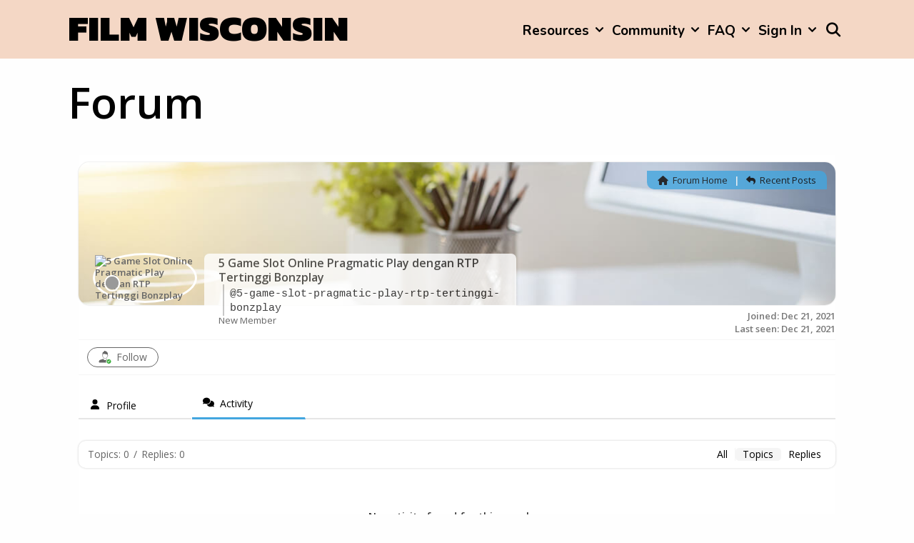

--- FILE ---
content_type: text/css
request_url: https://www.filmwisconsin.org/wp-content/uploads/boldgrid/custom-styles.css?ver=1613743112
body_size: 10295
content:
.color1-text-default{color:#000}.color-1-text-contrast{color:#000 !important}.color-1-text-contrast-hover:hover,.color-1-text-contrast-hover:focus{color:#000 !important}.color2-text-default{color:#000}.color-2-text-contrast{color:#000 !important}.color-2-text-contrast-hover:hover,.color-2-text-contrast-hover:focus{color:#000 !important}.color3-text-default{color:#000}.color-3-text-contrast,.color-3-text-contrast-hover:hover{color:#000 !important}.color4-text-default{color:#000}.color-4-text-contrast,.color-4-text-contrast-hover:hover{color:#000 !important}.color5-text-default{color:#fff}.color-5-text-contrast,.color-5-text-contrast-hover:hover{color:#fff !important}.color-neutral-text-default{color:#000}.color-neutral-text-contrast,.color-neutral-text-contrast-hover:hover{color:#000 !important}.color1-color{color:#e25858 !important}.color1-color-hover:focus,.color1-color-hover:hover{color:#e25858 !important}.color2-color{color:#c0efd2 !important}.color2-color-hover:focus,.color2-color-hover:hover{color:#c0efd2 !important}.color3-color{color:#e9d6af !important}.color3-color-hover:focus,.color3-color-hover:hover{color:#e9d6af !important}.color4-color{color:rgba(232,232,232,0.25) !important}.color4-color-hover:focus,.color4-color-hover:hover{color:rgba(232,232,232,0.25) !important}.color5-color{color:#384252 !important}.color5-color-hover:focus,.color5-color-hover:hover{color:#384252 !important}.color-neutral-color{color:#fffffe !important}.color1-background{background:#e25858 !important}.color1-background-hover:focus,.color1-background-hover:hover{background:#e25858 !important}.color2-background{background:#c0efd2 !important}.color2-background-hover:focus,.color2-background-hover:hover{background:#c0efd2 !important}.color3-background{background:#e9d6af !important}.color3-background-hover:focus,.color3-background-hover:hover{background:#e9d6af !important}.color4-background{background:rgba(232,232,232,0.25) !important}.color4-background-hover:focus,.color4-background-hover:hover{background:rgba(232,232,232,0.25) !important}.color5-background{background:#384252 !important}.color5-background-hover:focus,.color5-background-hover:hover{background:#384252 !important}.color-neutral-background{background:#fffffe !important}.color1-background-color{background-color:#e25858 !important}.color1-background-color-hover:focus,.color1-background-color-hover:hover{background-color:#e25858 !important}.color2-background-color{background-color:#c0efd2 !important}.color2-background-color-hover:focus,.color2-background-color-hover:hover{background-color:#c0efd2 !important}.color3-background-color{background-color:#e9d6af !important}.color3-background-color-hover:focus,.color3-background-color-hover:hover{background-color:#e9d6af !important}.color4-background-color{background-color:rgba(232,232,232,0.25) !important}.color4-background-color-hover:focus,.color4-background-color-hover:hover{background-color:rgba(232,232,232,0.25) !important}.color5-background-color{background-color:#384252 !important}.color5-background-color-hover:focus,.color5-background-color-hover:hover{background-color:#384252 !important}.color-neutral-background-color{background-color:#fffffe !important}.color1-border-color{border-color:#e25858 !important}.color1-border-color-hover:focus,.color1-border-color-hover:hover{border-color:#e25858 !important}.color2-border-color{border-color:#c0efd2 !important}.color2-border-color-hover:focus,.color2-border-color-hover:hover{border-color:#c0efd2 !important}.color3-border-color{border-color:#e9d6af !important}.color3-border-color-hover:focus,.color3-border-color-hover:hover{border-color:#e9d6af !important}.color4-border-color{border-color:rgba(232,232,232,0.25) !important}.color4-border-color-hover:focus,.color4-border-color-hover:hover{border-color:rgba(232,232,232,0.25) !important}.color5-border-color{border-color:#384252 !important}.color5-border-color-hover:focus,.color5-border-color-hover:hover{border-color:#384252 !important}.color-neutral-border-color{border-color:#fffffe !important}/*! @license
*
* Buttons
* Copyright 2012-2014 Alex Wolfe and Rob Levin
*
* Licensed under the Apache License, Version 2.0 (the "License");
* you may not use this file except in compliance with the License.
* You may obtain a copy of the License at
*
* http://www.apache.org/licenses/LICENSE-2.0
*
* Unless required by applicable law or agreed to in writing, software
* distributed under the License is distributed on an "AS IS" BASIS,
* WITHOUT WARRANTIES OR CONDITIONS OF ANY KIND, either express or implied.
* See the License for the specific language governing permissions and
* limitations under the License.
*/.btn{color:#666;background-color:#EEE;border-color:#EEE;font-weight:300;font-size:16px;font-family:"Helvetica Neue Light","Helvetica Neue",Helvetica,Arial,"Lucida Grande",sans-serif;text-decoration:none;text-align:center;line-height:40px;height:40px;padding:0 40px;margin:0;display:inline-block;appearance:none;cursor:pointer;border:none;box-sizing:border-box;transition-property:all;transition-duration:.3s}.btn:visited{color:#666}.btn:hover,.btn:focus{background-color:#f6f6f6;text-decoration:none;outline:none}.btn:active,.btn.active,.btn.is-active{text-shadow:0 1px 0 rgba(255,255,255,0.3);text-decoration:none;background-color:#eee;border-color:#cfcfcf;color:#d5d5d5;transition-duration:0s;box-shadow:inset 0 1px 3px rgba(0,0,0,0.2)}.btn.disabled,.btn.is-disabled,.btn:disabled{top:0 !important;background:#EEE !important;border:1px solid #DDD !important;text-shadow:0 1px 1px #fff !important;color:#CCC !important;cursor:default !important;appearance:none !important;box-shadow:none !important;opacity:.8 !important}.btn-uppercase{text-transform:uppercase}.btn-lowercase{text-transform:lowercase}.btn-capitalize{text-transform:capitalize}.btn-small-caps{font-variant:small-caps}.btn-icon-txt-large{font-size:36px !important}.btn-width-small{padding:0 10px !important}.btn-color-1,.btn-color-1-flat{background-color:#e25858;border-color:#e25858;color:#1a1a1a}.btn-color-1:visited,.btn-color-1-flat:visited{color:#1a1a1a}.btn-color-1:hover,.btn-color-1:focus,.btn-color-1-flat:hover,.btn-color-1-flat:focus{background-color:#ea8383;border-color:#ea8383;color:#1a1a1a}.btn-color-1:active,.btn-color-1.active,.btn-color-1.is-active,.btn-color-1-flat:active,.btn-color-1-flat.active,.btn-color-1-flat.is-active{background-color:#d86262;border-color:#d86262;color:#da2d2d}.btn-color-2,.btn-color-2-flat{background-color:#c0efd2;border-color:#c0efd2;color:#1a1a1a}.btn-color-2:visited,.btn-color-2-flat:visited{color:#1a1a1a}.btn-color-2:hover,.btn-color-2:focus,.btn-color-2-flat:hover,.btn-color-2-flat:focus{background-color:#e9f9ef;border-color:#e9f9ef;color:#1a1a1a}.btn-color-2:active,.btn-color-2.active,.btn-color-2.is-active,.btn-color-2-flat:active,.btn-color-2-flat.active,.btn-color-2-flat.is-active{background-color:#c4ebd3;border-color:#c4ebd3;color:#97e5b5}.btn-color-3,.btn-color-3-flat{background-color:#e9d6af;border-color:#e9d6af;color:#1a1a1a}.btn-color-3:visited,.btn-color-3-flat:visited{color:#1a1a1a}.btn-color-3:hover,.btn-color-3:focus,.btn-color-3-flat:hover,.btn-color-3-flat:focus{background-color:#f4ebd7;border-color:#f4ebd7;color:#1a1a1a}.btn-color-3:active,.btn-color-3.active,.btn-color-3.is-active,.btn-color-3-flat:active,.btn-color-3-flat.active,.btn-color-3-flat.is-active{background-color:#e4d4b4;border-color:#e4d4b4;color:#dec287}.btn-color-4,.btn-color-4-flat{background-color:rgba(232,232,232,0.25);border-color:rgba(232,232,232,0.25);color:#1a1a1a}.btn-color-4:visited,.btn-color-4-flat:visited{color:#1a1a1a}.btn-color-4:hover,.btn-color-4:focus,.btn-color-4-flat:hover,.btn-color-4-flat:focus{background-color:rgba(255,255,255,0.25);border-color:rgba(255,255,255,0.25);color:#1a1a1a}.btn-color-4:active,.btn-color-4.active,.btn-color-4.is-active,.btn-color-4-flat:active,.btn-color-4-flat.active,.btn-color-4-flat.is-active{background-color:rgba(232,232,232,0.25);border-color:rgba(232,232,232,0.25);color:rgba(207,207,207,0.25)}.btn-color-5,.btn-color-5-flat{background-color:#384252;border-color:#384252;color:#fff}.btn-color-5:visited,.btn-color-5-flat:visited{color:#fff}.btn-color-5:hover,.btn-color-5:focus,.btn-color-5-flat:hover,.btn-color-5-flat:focus{background-color:#4d5a70;border-color:#4d5a70;color:#fff}.btn-color-5:active,.btn-color-5.active,.btn-color-5.is-active,.btn-color-5-flat:active,.btn-color-5-flat.active,.btn-color-5-flat.is-active{background-color:#3f444b;border-color:#3f444b;color:#232a34}.btn-color-dark,.btn-color-dark-flat{background-color:#252525;border-color:#252525;color:#fff}.btn-color-dark:visited,.btn-color-dark-flat:visited{color:#fff}.btn-color-dark:hover,.btn-color-dark:focus,.btn-color-dark-flat:hover,.btn-color-dark-flat:focus{background-color:#3f3f3f;border-color:#3f3f3f;color:#fff}.btn-color-dark:active,.btn-color-dark.active,.btn-color-dark.is-active,.btn-color-dark-flat:active,.btn-color-dark-flat.active,.btn-color-dark-flat.is-active{background-color:#252525;border-color:#252525;color:#0c0c0c}.btn-color-light,.btn-color-light-flat{background-color:#eff0f1;border-color:#eff0f1;color:#1a1a1a}.btn-color-light:visited,.btn-color-light-flat:visited{color:#1a1a1a}.btn-color-light:hover,.btn-color-light:focus,.btn-color-light-flat:hover,.btn-color-light-flat:focus{background-color:#fff;border-color:#fff;color:#1a1a1a}.btn-color-light:active,.btn-color-light.active,.btn-color-light.is-active,.btn-color-light-flat:active,.btn-color-light-flat.active,.btn-color-light-flat.is-active{background-color:#f0f0f0;border-color:#f0f0f0;color:#d4d7d9}.btn-color-neutral,.btn-color-neutral-flat{background-color:#fffffe;border-color:#fffffe;color:#1a1a1a}.btn-color-neutral:visited,.btn-color-neutral-flat:visited{color:#1a1a1a}.btn-color-neutral:hover,.btn-color-neutral:focus,.btn-color-neutral-flat:hover,.btn-color-neutral-flat:focus{background-color:#fff;border-color:#fff;color:#1a1a1a}.btn-color-neutral:active,.btn-color-neutral.active,.btn-color-neutral.is-active,.btn-color-neutral-flat:active,.btn-color-neutral-flat.active,.btn-color-neutral-flat.is-active{background-color:#fffffe;border-color:#fffffe;color:#ffffcb}.btn-block,.btn-stacked{display:block;width:100%}.btn-square{border-radius:0}.btn-box{border-radius:10px}.btn-rounded{border-radius:4px}.btn-pill{border-radius:200px}.btn-circle{border-radius:100%}.btn-circle,.btn-box,.btn-square{padding:0 !important;width:40px}.btn-circle.btn-giant,.btn-box.btn-giant,.btn-square.btn-giant{width:70px}.btn-circle.btn-jumbo,.btn-box.btn-jumbo,.btn-square.btn-jumbo{width:60px}.btn-circle.btn-large,.btn-box.btn-large,.btn-square.btn-large{width:50px}.btn-circle.btn-normal,.btn-box.btn-normal,.btn-square.btn-normal{width:40px}.btn-circle.btn-small,.btn-box.btn-small,.btn-square.btn-small{width:30px}.btn-circle.btn-tiny,.btn-box.btn-tiny,.btn-square.btn-tiny{width:24px}.btn-border,.btn-border-thin,.btn-border-thick{background:none;border-width:2px;border-style:solid;line-height:36px}.btn-border:hover,.btn-border-thin:hover,.btn-border-thick:hover{background-color:rgba(255,255,255,0.9)}.btn-border:active,.btn-border-thin:active,.btn-border-thick:active,.btn-border.active,.active.btn-border-thin,.active.btn-border-thick,.btn-border.is-active,.is-active.btn-border-thin,.is-active.btn-border-thick{box-shadow:none;text-shadow:none;transition-property:all;transition-duration:.3s}.btn-border-thin{border-width:1px}.btn-border-thick{border-width:3px}.btn-border.btn-color-1,.btn-color-1.btn-border-thin,.btn-color-1.btn-border-thick,.btn-border-thin.btn-color-1,.btn-border-thick.btn-color-1{color:#e25858}.btn-border.btn-color-1:hover,.btn-color-1.btn-border-thin:hover,.btn-color-1.btn-border-thick:hover,.btn-border.btn-color-1:focus,.btn-color-1.btn-border-thin:focus,.btn-color-1.btn-border-thick:focus,.btn-border-thin.btn-color-1:hover,.btn-border-thin.btn-color-1:focus,.btn-border-thick.btn-color-1:hover,.btn-border-thick.btn-color-1:focus{background-color:rgba(234,131,131,0.9);color:rgba(26,26,26,0.9)}.btn-border.btn-color-1:active,.btn-color-1.btn-border-thin:active,.btn-color-1.btn-border-thick:active,.btn-border.btn-color-1.active,.btn-color-1.active.btn-border-thin,.btn-color-1.active.btn-border-thick,.btn-border.btn-color-1.is-active,.btn-color-1.is-active.btn-border-thin,.btn-color-1.is-active.btn-border-thick,.btn-border-thin.btn-color-1:active,.btn-border-thin.btn-color-1.active,.btn-border-thin.btn-color-1.is-active,.btn-border-thick.btn-color-1:active,.btn-border-thick.btn-color-1.active,.btn-border-thick.btn-color-1.is-active{background-color:rgba(216,98,98,0.7);color:rgba(26,26,26,0.5);opacity:.3}.btn-border.btn-color-2,.btn-color-2.btn-border-thin,.btn-color-2.btn-border-thick,.btn-border-thin.btn-color-2,.btn-border-thick.btn-color-2{color:#c0efd2}.btn-border.btn-color-2:hover,.btn-color-2.btn-border-thin:hover,.btn-color-2.btn-border-thick:hover,.btn-border.btn-color-2:focus,.btn-color-2.btn-border-thin:focus,.btn-color-2.btn-border-thick:focus,.btn-border-thin.btn-color-2:hover,.btn-border-thin.btn-color-2:focus,.btn-border-thick.btn-color-2:hover,.btn-border-thick.btn-color-2:focus{background-color:rgba(233,249,239,0.9);color:rgba(26,26,26,0.9)}.btn-border.btn-color-2:active,.btn-color-2.btn-border-thin:active,.btn-color-2.btn-border-thick:active,.btn-border.btn-color-2.active,.btn-color-2.active.btn-border-thin,.btn-color-2.active.btn-border-thick,.btn-border.btn-color-2.is-active,.btn-color-2.is-active.btn-border-thin,.btn-color-2.is-active.btn-border-thick,.btn-border-thin.btn-color-2:active,.btn-border-thin.btn-color-2.active,.btn-border-thin.btn-color-2.is-active,.btn-border-thick.btn-color-2:active,.btn-border-thick.btn-color-2.active,.btn-border-thick.btn-color-2.is-active{background-color:rgba(196,235,211,0.7);color:rgba(26,26,26,0.5);opacity:.3}.btn-border.btn-color-3,.btn-color-3.btn-border-thin,.btn-color-3.btn-border-thick,.btn-border-thin.btn-color-3,.btn-border-thick.btn-color-3{color:#e9d6af}.btn-border.btn-color-3:hover,.btn-color-3.btn-border-thin:hover,.btn-color-3.btn-border-thick:hover,.btn-border.btn-color-3:focus,.btn-color-3.btn-border-thin:focus,.btn-color-3.btn-border-thick:focus,.btn-border-thin.btn-color-3:hover,.btn-border-thin.btn-color-3:focus,.btn-border-thick.btn-color-3:hover,.btn-border-thick.btn-color-3:focus{background-color:rgba(244,235,215,0.9);color:rgba(26,26,26,0.9)}.btn-border.btn-color-3:active,.btn-color-3.btn-border-thin:active,.btn-color-3.btn-border-thick:active,.btn-border.btn-color-3.active,.btn-color-3.active.btn-border-thin,.btn-color-3.active.btn-border-thick,.btn-border.btn-color-3.is-active,.btn-color-3.is-active.btn-border-thin,.btn-color-3.is-active.btn-border-thick,.btn-border-thin.btn-color-3:active,.btn-border-thin.btn-color-3.active,.btn-border-thin.btn-color-3.is-active,.btn-border-thick.btn-color-3:active,.btn-border-thick.btn-color-3.active,.btn-border-thick.btn-color-3.is-active{background-color:rgba(228,212,180,0.7);color:rgba(26,26,26,0.5);opacity:.3}.btn-border.btn-color-4,.btn-color-4.btn-border-thin,.btn-color-4.btn-border-thick,.btn-border-thin.btn-color-4,.btn-border-thick.btn-color-4{color:rgba(232,232,232,0.25)}.btn-border.btn-color-4:hover,.btn-color-4.btn-border-thin:hover,.btn-color-4.btn-border-thick:hover,.btn-border.btn-color-4:focus,.btn-color-4.btn-border-thin:focus,.btn-color-4.btn-border-thick:focus,.btn-border-thin.btn-color-4:hover,.btn-border-thin.btn-color-4:focus,.btn-border-thick.btn-color-4:hover,.btn-border-thick.btn-color-4:focus{background-color:rgba(255,255,255,0.9);color:rgba(26,26,26,0.9)}.btn-border.btn-color-4:active,.btn-color-4.btn-border-thin:active,.btn-color-4.btn-border-thick:active,.btn-border.btn-color-4.active,.btn-color-4.active.btn-border-thin,.btn-color-4.active.btn-border-thick,.btn-border.btn-color-4.is-active,.btn-color-4.is-active.btn-border-thin,.btn-color-4.is-active.btn-border-thick,.btn-border-thin.btn-color-4:active,.btn-border-thin.btn-color-4.active,.btn-border-thin.btn-color-4.is-active,.btn-border-thick.btn-color-4:active,.btn-border-thick.btn-color-4.active,.btn-border-thick.btn-color-4.is-active{background-color:rgba(232,232,232,0.7);color:rgba(26,26,26,0.5);opacity:.3}.btn-border.btn-color-5,.btn-color-5.btn-border-thin,.btn-color-5.btn-border-thick,.btn-border-thin.btn-color-5,.btn-border-thick.btn-color-5{color:#384252}.btn-border.btn-color-5:hover,.btn-color-5.btn-border-thin:hover,.btn-color-5.btn-border-thick:hover,.btn-border.btn-color-5:focus,.btn-color-5.btn-border-thin:focus,.btn-color-5.btn-border-thick:focus,.btn-border-thin.btn-color-5:hover,.btn-border-thin.btn-color-5:focus,.btn-border-thick.btn-color-5:hover,.btn-border-thick.btn-color-5:focus{background-color:rgba(77,90,112,0.9);color:rgba(255,255,255,0.9)}.btn-border.btn-color-5:active,.btn-color-5.btn-border-thin:active,.btn-color-5.btn-border-thick:active,.btn-border.btn-color-5.active,.btn-color-5.active.btn-border-thin,.btn-color-5.active.btn-border-thick,.btn-border.btn-color-5.is-active,.btn-color-5.is-active.btn-border-thin,.btn-color-5.is-active.btn-border-thick,.btn-border-thin.btn-color-5:active,.btn-border-thin.btn-color-5.active,.btn-border-thin.btn-color-5.is-active,.btn-border-thick.btn-color-5:active,.btn-border-thick.btn-color-5.active,.btn-border-thick.btn-color-5.is-active{background-color:rgba(63,68,75,0.7);color:rgba(255,255,255,0.5);opacity:.3}.btn-border.btn-color-dark,.btn-color-dark.btn-border-thin,.btn-color-dark.btn-border-thick,.btn-border-thin.btn-color-dark,.btn-border-thick.btn-color-dark{color:#252525}.btn-border.btn-color-dark:hover,.btn-color-dark.btn-border-thin:hover,.btn-color-dark.btn-border-thick:hover,.btn-border.btn-color-dark:focus,.btn-color-dark.btn-border-thin:focus,.btn-color-dark.btn-border-thick:focus,.btn-border-thin.btn-color-dark:hover,.btn-border-thin.btn-color-dark:focus,.btn-border-thick.btn-color-dark:hover,.btn-border-thick.btn-color-dark:focus{background-color:rgba(63,63,63,0.9);color:rgba(255,255,255,0.9)}.btn-border.btn-color-dark:active,.btn-color-dark.btn-border-thin:active,.btn-color-dark.btn-border-thick:active,.btn-border.btn-color-dark.active,.btn-color-dark.active.btn-border-thin,.btn-color-dark.active.btn-border-thick,.btn-border.btn-color-dark.is-active,.btn-color-dark.is-active.btn-border-thin,.btn-color-dark.is-active.btn-border-thick,.btn-border-thin.btn-color-dark:active,.btn-border-thin.btn-color-dark.active,.btn-border-thin.btn-color-dark.is-active,.btn-border-thick.btn-color-dark:active,.btn-border-thick.btn-color-dark.active,.btn-border-thick.btn-color-dark.is-active{background-color:rgba(37,37,37,0.7);color:rgba(255,255,255,0.5);opacity:.3}.btn-border.btn-color-light,.btn-color-light.btn-border-thin,.btn-color-light.btn-border-thick,.btn-border-thin.btn-color-light,.btn-border-thick.btn-color-light{color:#eff0f1}.btn-border.btn-color-light:hover,.btn-color-light.btn-border-thin:hover,.btn-color-light.btn-border-thick:hover,.btn-border.btn-color-light:focus,.btn-color-light.btn-border-thin:focus,.btn-color-light.btn-border-thick:focus,.btn-border-thin.btn-color-light:hover,.btn-border-thin.btn-color-light:focus,.btn-border-thick.btn-color-light:hover,.btn-border-thick.btn-color-light:focus{background-color:rgba(255,255,255,0.9);color:rgba(26,26,26,0.9)}.btn-border.btn-color-light:active,.btn-color-light.btn-border-thin:active,.btn-color-light.btn-border-thick:active,.btn-border.btn-color-light.active,.btn-color-light.active.btn-border-thin,.btn-color-light.active.btn-border-thick,.btn-border.btn-color-light.is-active,.btn-color-light.is-active.btn-border-thin,.btn-color-light.is-active.btn-border-thick,.btn-border-thin.btn-color-light:active,.btn-border-thin.btn-color-light.active,.btn-border-thin.btn-color-light.is-active,.btn-border-thick.btn-color-light:active,.btn-border-thick.btn-color-light.active,.btn-border-thick.btn-color-light.is-active{background-color:rgba(240,240,240,0.7);color:rgba(26,26,26,0.5);opacity:.3}.btn-border.btn-color-neutral,.btn-color-neutral.btn-border-thin,.btn-color-neutral.btn-border-thick,.btn-border-thin.btn-color-neutral,.btn-border-thick.btn-color-neutral{color:#fffffe}.btn-border.btn-color-neutral:hover,.btn-color-neutral.btn-border-thin:hover,.btn-color-neutral.btn-border-thick:hover,.btn-border.btn-color-neutral:focus,.btn-color-neutral.btn-border-thin:focus,.btn-color-neutral.btn-border-thick:focus,.btn-border-thin.btn-color-neutral:hover,.btn-border-thin.btn-color-neutral:focus,.btn-border-thick.btn-color-neutral:hover,.btn-border-thick.btn-color-neutral:focus{background-color:rgba(255,255,255,0.9);color:rgba(26,26,26,0.9)}.btn-border.btn-color-neutral:active,.btn-color-neutral.btn-border-thin:active,.btn-color-neutral.btn-border-thick:active,.btn-border.btn-color-neutral.active,.btn-color-neutral.active.btn-border-thin,.btn-color-neutral.active.btn-border-thick,.btn-border.btn-color-neutral.is-active,.btn-color-neutral.is-active.btn-border-thin,.btn-color-neutral.is-active.btn-border-thick,.btn-border-thin.btn-color-neutral:active,.btn-border-thin.btn-color-neutral.active,.btn-border-thin.btn-color-neutral.is-active,.btn-border-thick.btn-color-neutral:active,.btn-border-thick.btn-color-neutral.active,.btn-border-thick.btn-color-neutral.is-active{background-color:rgba(255,255,254,0.7);color:rgba(26,26,26,0.5);opacity:.3}.btn-border.btn-giant,.btn-giant.btn-border-thin,.btn-giant.btn-border-thick,.btn-border-thin.btn-giant,.btn-border-thick.btn-giant{line-height:66px}.btn-border.btn-jumbo,.btn-jumbo.btn-border-thin,.btn-jumbo.btn-border-thick,.btn-border-thin.btn-jumbo,.btn-border-thick.btn-jumbo{line-height:56px}.btn-border.btn-large,.btn-large.btn-border-thin,.btn-large.btn-border-thick,.btn-border-thin.btn-large,.btn-border-thick.btn-large{line-height:46px}.btn-border.btn-normal,.btn-normal.btn-border-thin,.btn-normal.btn-border-thick,.btn-border-thin.btn-normal,.btn-border-thick.btn-normal{line-height:36px}.btn-border.btn-small,.btn-small.btn-border-thin,.btn-small.btn-border-thick,.btn-border-thin.btn-small,.btn-border-thick.btn-small{line-height:26px}.btn-border.btn-tiny,.btn-tiny.btn-border-thin,.btn-tiny.btn-border-thick,.btn-border-thin.btn-tiny,.btn-border-thick.btn-tiny{line-height:20px}.btn-borderless{background:none;border:none;padding:0 8px !important;color:#EEE;font-size:20.8px;font-weight:200}.btn-borderless:hover,.btn-borderless:focus{background:none}.btn-borderless:active,.btn-borderless.active,.btn-borderless.is-active{box-shadow:none;text-shadow:none;transition-property:all;transition-duration:.3s;opacity:.3}.btn-borderless.btn-color-1{color:#e25858}.btn-borderless.btn-color-2{color:#c0efd2}.btn-borderless.btn-color-3{color:#e9d6af}.btn-borderless.btn-color-4{color:rgba(232,232,232,0.25)}.btn-borderless.btn-color-5{color:#384252}.btn-borderless.btn-color-dark{color:#252525}.btn-borderless.btn-color-light{color:#eff0f1}.btn-borderless.btn-color-neutral{color:#fffffe}.btn-borderless.btn-giant{font-size:36.4px;height:52.4px;line-height:52.4px}.btn-borderless.btn-jumbo{font-size:31.2px;height:47.2px;line-height:47.2px}.btn-borderless.btn-large{font-size:26px;height:42px;line-height:42px}.btn-borderless.btn-normal{font-size:20.8px;height:36.8px;line-height:36.8px}.btn-borderless.btn-small{font-size:15.6px;height:31.6px;line-height:31.6px}.btn-borderless.btn-tiny{font-size:12.48px;height:28.48px;line-height:28.48px}.btn-raised{border-color:#e1e1e1;border-style:solid;border-width:1px;line-height:38px;background:linear-gradient(#f6f6f6, #e1e1e1);box-shadow:inset 0px 1px 0px rgba(255,255,255,0.3),0 1px 2px rgba(0,0,0,0.15)}.btn-raised:hover,.btn-raised:focus{background:linear-gradient(to bottom, #fff, #dcdcdc)}.btn-raised:active,.btn-raised.active,.btn-raised.is-active{background:#eee;box-shadow:inset 0px 1px 3px rgba(0,0,0,0.2),0px 1px 0px #fff}.btn-raised.btn-color-1{border-color:#de4242;background:linear-gradient(#e66e6e, #de4242)}.btn-raised.btn-color-1:hover,.btn-raised.btn-color-1:focus{background:linear-gradient(to bottom, #e87b7b, #dd3a3a)}.btn-raised.btn-color-1:active,.btn-raised.btn-color-1.active,.btn-raised.btn-color-1.is-active{border-color:#da2d2d;background:#d86262}.btn-raised.btn-color-2{border-color:#aceac3;background:linear-gradient(#d4f4e1, #aceac3)}.btn-raised.btn-color-2:hover,.btn-raised.btn-color-2:focus{background:linear-gradient(to bottom, #e1f7e9, #a4e8be)}.btn-raised.btn-color-2:active,.btn-raised.btn-color-2.active,.btn-raised.btn-color-2.is-active{border-color:#97e5b5;background:#c4ebd3}.btn-raised.btn-color-3{border-color:#e4cc9b;background:linear-gradient(#efe0c3, #e4cc9b)}.btn-raised.btn-color-3:hover,.btn-raised.btn-color-3:focus{background:linear-gradient(to bottom, #f2e6cf, #e1c893)}.btn-raised.btn-color-3:active,.btn-raised.btn-color-3.active,.btn-raised.btn-color-3.is-active{border-color:#dec287;background:#e4d4b4}.btn-raised.btn-color-4{border-color:rgba(219,219,219,0.25);background:linear-gradient(rgba(245,245,245,0.25), rgba(219,219,219,0.25))}.btn-raised.btn-color-4:hover,.btn-raised.btn-color-4:focus{background:linear-gradient(to bottom, rgba(252,252,252,0.25), rgba(214,214,214,0.25))}.btn-raised.btn-color-4:active,.btn-raised.btn-color-4.active,.btn-raised.btn-color-4.is-active{border-color:rgba(207,207,207,0.25);background:rgba(232,232,232,0.25)}.btn-raised.btn-color-5{border-color:#2e3643;background:linear-gradient(#424e61, #2e3643)}.btn-raised.btn-color-5:hover,.btn-raised.btn-color-5:focus{background:linear-gradient(to bottom, #49566a, #2a313d)}.btn-raised.btn-color-5:active,.btn-raised.btn-color-5.active,.btn-raised.btn-color-5.is-active{border-color:#232a34;background:#3f444b}.btn-raised.btn-color-dark{border-color:#181818;background:linear-gradient(#323232, #181818)}.btn-raised.btn-color-dark:hover,.btn-raised.btn-color-dark:focus{background:linear-gradient(to bottom, #393939, #131313)}.btn-raised.btn-color-dark:active,.btn-raised.btn-color-dark.active,.btn-raised.btn-color-dark.is-active{border-color:#0c0c0c;background:#252525}.btn-raised.btn-color-light{border-color:#e1e3e5;background:linear-gradient(#fdfdfd, #e1e3e5)}.btn-raised.btn-color-light:hover,.btn-raised.btn-color-light:focus{background:linear-gradient(to bottom, #fff, #dcdee0)}.btn-raised.btn-color-light:active,.btn-raised.btn-color-light.active,.btn-raised.btn-color-light.is-active{border-color:#d4d7d9;background:#f0f0f0}.btn-raised.btn-color-neutral{border-color:#ffffe5;background:linear-gradient(#fff, #ffffe5)}.btn-raised.btn-color-neutral:hover,.btn-raised.btn-color-neutral:focus{background:linear-gradient(to bottom, #fff, #ffffda)}.btn-raised.btn-color-neutral:active,.btn-raised.btn-color-neutral.active,.btn-raised.btn-color-neutral.is-active{border-color:#ffffcb;background:#fffffe}.btn-3d{position:relative;top:0;box-shadow:0 7px 0 #bbb,0 8px 3px rgba(0,0,0,0.2)}.btn-3d:hover,.btn-3d:focus{box-shadow:0 7px 0 #bbb,0 8px 3px rgba(0,0,0,0.2)}.btn-3d:active,.btn-3d.active,.btn-3d.is-active{top:5px;transition-property:all;transition-duration:.15s;box-shadow:0 2px 0 #bbb,0 3px 3px rgba(0,0,0,0.2)}.btn-3d.btn-color-1{box-shadow:0 7px 0 #da2d2d,0 8px 3px rgba(0,0,0,0.3)}.btn-3d.btn-color-1:hover,.btn-3d.btn-color-1:focus{box-shadow:0 7px 0 #d72525,0 8px 3px rgba(0,0,0,0.3)}.btn-3d.btn-color-1:active,.btn-3d.btn-color-1.active,.btn-3d.btn-color-1.is-active{box-shadow:0 2px 0 #b51f1f,0 3px 3px rgba(0,0,0,0.2)}.btn-3d.btn-color-2{box-shadow:0 7px 0 #97e5b5,0 8px 3px rgba(0,0,0,0.3)}.btn-3d.btn-color-2:hover,.btn-3d.btn-color-2:focus{box-shadow:0 7px 0 #8fe3af,0 8px 3px rgba(0,0,0,0.3)}.btn-3d.btn-color-2:active,.btn-3d.btn-color-2.active,.btn-3d.btn-color-2.is-active{box-shadow:0 2px 0 #6fda98,0 3px 3px rgba(0,0,0,0.2)}.btn-3d.btn-color-3{box-shadow:0 7px 0 #dec287,0 8px 3px rgba(0,0,0,0.3)}.btn-3d.btn-color-3:hover,.btn-3d.btn-color-3:focus{box-shadow:0 7px 0 #dcbd7f,0 8px 3px rgba(0,0,0,0.3)}.btn-3d.btn-color-3:active,.btn-3d.btn-color-3.active,.btn-3d.btn-color-3.is-active{box-shadow:0 2px 0 #d3ad5f,0 3px 3px rgba(0,0,0,0.2)}.btn-3d.btn-color-4{box-shadow:0 7px 0 rgba(207,207,207,0.25),0 8px 3px rgba(0,0,0,0.3)}.btn-3d.btn-color-4:hover,.btn-3d.btn-color-4:focus{box-shadow:0 7px 0 rgba(201,201,201,0.25),0 8px 3px rgba(0,0,0,0.3)}.btn-3d.btn-color-4:active,.btn-3d.btn-color-4.active,.btn-3d.btn-color-4.is-active{box-shadow:0 2px 0 rgba(181,181,181,0.25),0 3px 3px rgba(0,0,0,0.2)}.btn-3d.btn-color-5{box-shadow:0 7px 0 #232a34,0 8px 3px rgba(0,0,0,0.3)}.btn-3d.btn-color-5:hover,.btn-3d.btn-color-5:focus{box-shadow:0 7px 0 #1f252e,0 8px 3px rgba(0,0,0,0.3)}.btn-3d.btn-color-5:active,.btn-3d.btn-color-5.active,.btn-3d.btn-color-5.is-active{box-shadow:0 2px 0 #0f1115,0 3px 3px rgba(0,0,0,0.2)}.btn-3d.btn-color-dark{box-shadow:0 7px 0 #0c0c0c,0 8px 3px rgba(0,0,0,0.3)}.btn-3d.btn-color-dark:hover,.btn-3d.btn-color-dark:focus{box-shadow:0 7px 0 #060606,0 8px 3px rgba(0,0,0,0.3)}.btn-3d.btn-color-dark:active,.btn-3d.btn-color-dark.active,.btn-3d.btn-color-dark.is-active{box-shadow:0 2px 0 #000,0 3px 3px rgba(0,0,0,0.2)}.btn-3d.btn-color-light{box-shadow:0 7px 0 #d4d7d9,0 8px 3px rgba(0,0,0,0.3)}.btn-3d.btn-color-light:hover,.btn-3d.btn-color-light:focus{box-shadow:0 7px 0 #ced1d4,0 8px 3px rgba(0,0,0,0.3)}.btn-3d.btn-color-light:active,.btn-3d.btn-color-light.active,.btn-3d.btn-color-light.is-active{box-shadow:0 2px 0 #b9bdc1,0 3px 3px rgba(0,0,0,0.2)}.btn-3d.btn-color-neutral{box-shadow:0 7px 0 #ffffcb,0 8px 3px rgba(0,0,0,0.3)}.btn-3d.btn-color-neutral:hover,.btn-3d.btn-color-neutral:focus{box-shadow:0 7px 0 #ffffc1,0 8px 3px rgba(0,0,0,0.3)}.btn-3d.btn-color-neutral:active,.btn-3d.btn-color-neutral.active,.btn-3d.btn-color-neutral.is-active{box-shadow:0 2px 0 #ffff98,0 3px 3px rgba(0,0,0,0.2)}@keyframes glowing{from{box-shadow:0 0 0 rgba(44,154,219,0.3)}50%{box-shadow:0 0 20px rgba(44,154,219,0.8)}to{box-shadow:0 0 0 rgba(44,154,219,0.3)}}@keyframes glowing-color-1{from{box-shadow:0 0 0 rgba(226,88,88,0.3)}50%{box-shadow:0 0 20px rgba(226,88,88,0.8)}to{box-shadow:0 0 0 rgba(226,88,88,0.3)}}@keyframes glowing-color-2{from{box-shadow:0 0 0 rgba(192,239,210,0.3)}50%{box-shadow:0 0 20px rgba(192,239,210,0.8)}to{box-shadow:0 0 0 rgba(192,239,210,0.3)}}@keyframes glowing-color-3{from{box-shadow:0 0 0 rgba(233,214,175,0.3)}50%{box-shadow:0 0 20px rgba(233,214,175,0.8)}to{box-shadow:0 0 0 rgba(233,214,175,0.3)}}@keyframes glowing-color-4{from{box-shadow:0 0 0 rgba(232,232,232,0.3)}50%{box-shadow:0 0 20px rgba(232,232,232,0.8)}to{box-shadow:0 0 0 rgba(232,232,232,0.3)}}@keyframes glowing-color-5{from{box-shadow:0 0 0 rgba(56,66,82,0.3)}50%{box-shadow:0 0 20px rgba(56,66,82,0.8)}to{box-shadow:0 0 0 rgba(56,66,82,0.3)}}@keyframes glowing-color-dark{from{box-shadow:0 0 0 rgba(37,37,37,0.3)}50%{box-shadow:0 0 20px rgba(37,37,37,0.8)}to{box-shadow:0 0 0 rgba(37,37,37,0.3)}}@keyframes glowing-color-light{from{box-shadow:0 0 0 rgba(239,240,241,0.3)}50%{box-shadow:0 0 20px rgba(239,240,241,0.8)}to{box-shadow:0 0 0 rgba(239,240,241,0.3)}}@keyframes glowing-color-neutral{from{box-shadow:0 0 0 rgba(255,255,254,0.3)}50%{box-shadow:0 0 20px rgba(255,255,254,0.8)}to{box-shadow:0 0 0 rgba(255,255,254,0.3)}}.btn-glow{animation-duration:3s;animation-iteration-count:infinite;animation-name:glowing}.btn-glow:active,.btn-glow.active,.btn-glow.is-active{animation-name:none}.btn-glow.btn-color-1{animation-name:glowing-color-1}.btn-glow.btn-color-2{animation-name:glowing-color-2}.btn-glow.btn-color-3{animation-name:glowing-color-3}.btn-glow.btn-color-4{animation-name:glowing-color-4}.btn-glow.btn-color-5{animation-name:glowing-color-5}.btn-glow.btn-color-dark{animation-name:glowing-color-dark}.btn-glow.btn-color-light{animation-name:glowing-color-light}.btn-glow.btn-color-neutral{animation-name:glowing-color-neutral}.btn-dropdown{position:relative;overflow:visible;display:inline-block}.btn-dropdown-list{display:none;position:absolute;padding:0;margin:0;top:0;left:0;z-index:1000;min-width:100%;list-style-type:none;background:rgba(255,255,255,0.95);border-style:solid;border-width:1px;border-color:#d5d5d5;font-family:"Helvetica Neue Light","Helvetica Neue",Helvetica,Arial,"Lucida Grande",sans-serif;box-shadow:0 2px 7px rgba(0,0,0,0.2);border-radius:3px;box-sizing:border-box}.btn-dropdown-list.is-below{top:100%;border-top:none;border-radius:0 0 3px 3px}.btn-dropdown-list.is-above{bottom:100%;top:auto;border-bottom:none;border-radius:3px 3px 0 0;box-shadow:0 -2px 7px rgba(0,0,0,0.2)}.btn-dropdown-list>li{padding:0;margin:0;display:block}.btn-dropdown-list>li>a{display:block;line-height:40px;font-size:12.8px;padding:5px 10px;float:none;color:#666;text-decoration:none}.btn-dropdown-list>li>a:hover{color:#5e5e5e;background:#f6f6f6;text-decoration:none}.btn-dropdown-divider{border-top:1px solid #e6e6e6}.btn-dropdown.btn-dropdown-color-1 .btn-dropdown-list{background:rgba(226,88,88,0.95);border-color:#da2d2d}.btn-dropdown.btn-dropdown-color-1 .btn-dropdown-list .btn-dropdown-divider{border-color:#dd3a3a}.btn-dropdown.btn-dropdown-color-1 .btn-dropdown-list>li>a{color:#1a1a1a}.btn-dropdown.btn-dropdown-color-1 .btn-dropdown-list>li>a:hover{color:#0d0d0d;background:#de4242}.btn-dropdown.btn-dropdown-color-2 .btn-dropdown-list{background:rgba(192,239,210,0.95);border-color:#97e5b5}.btn-dropdown.btn-dropdown-color-2 .btn-dropdown-list .btn-dropdown-divider{border-color:#a4e8be}.btn-dropdown.btn-dropdown-color-2 .btn-dropdown-list>li>a{color:#1a1a1a}.btn-dropdown.btn-dropdown-color-2 .btn-dropdown-list>li>a:hover{color:#0d0d0d;background:#aceac3}.btn-dropdown.btn-dropdown-color-3 .btn-dropdown-list{background:rgba(233,214,175,0.95);border-color:#dec287}.btn-dropdown.btn-dropdown-color-3 .btn-dropdown-list .btn-dropdown-divider{border-color:#e1c893}.btn-dropdown.btn-dropdown-color-3 .btn-dropdown-list>li>a{color:#1a1a1a}.btn-dropdown.btn-dropdown-color-3 .btn-dropdown-list>li>a:hover{color:#0d0d0d;background:#e4cc9b}.btn-dropdown.btn-dropdown-color-4 .btn-dropdown-list{background:rgba(232,232,232,0.95);border-color:rgba(207,207,207,0.25)}.btn-dropdown.btn-dropdown-color-4 .btn-dropdown-list .btn-dropdown-divider{border-color:rgba(214,214,214,0.25)}.btn-dropdown.btn-dropdown-color-4 .btn-dropdown-list>li>a{color:#1a1a1a}.btn-dropdown.btn-dropdown-color-4 .btn-dropdown-list>li>a:hover{color:#0d0d0d;background:rgba(219,219,219,0.25)}.btn-dropdown.btn-dropdown-color-5 .btn-dropdown-list{background:rgba(56,66,82,0.95);border-color:#232a34}.btn-dropdown.btn-dropdown-color-5 .btn-dropdown-list .btn-dropdown-divider{border-color:#2a313d}.btn-dropdown.btn-dropdown-color-5 .btn-dropdown-list>li>a{color:#fff}.btn-dropdown.btn-dropdown-color-5 .btn-dropdown-list>li>a:hover{color:#f2f2f2;background:#2e3643}.btn-dropdown.btn-dropdown-color-dark .btn-dropdown-list{background:rgba(37,37,37,0.95);border-color:#0c0c0c}.btn-dropdown.btn-dropdown-color-dark .btn-dropdown-list .btn-dropdown-divider{border-color:#131313}.btn-dropdown.btn-dropdown-color-dark .btn-dropdown-list>li>a{color:#fff}.btn-dropdown.btn-dropdown-color-dark .btn-dropdown-list>li>a:hover{color:#f2f2f2;background:#181818}.btn-dropdown.btn-dropdown-color-light .btn-dropdown-list{background:rgba(239,240,241,0.95);border-color:#d4d7d9}.btn-dropdown.btn-dropdown-color-light .btn-dropdown-list .btn-dropdown-divider{border-color:#dcdee0}.btn-dropdown.btn-dropdown-color-light .btn-dropdown-list>li>a{color:#1a1a1a}.btn-dropdown.btn-dropdown-color-light .btn-dropdown-list>li>a:hover{color:#0d0d0d;background:#e1e3e5}.btn-dropdown.btn-dropdown-color-neutral .btn-dropdown-list{background:rgba(255,255,254,0.95);border-color:#ffffcb}.btn-dropdown.btn-dropdown-color-neutral .btn-dropdown-list .btn-dropdown-divider{border-color:#ffffda}.btn-dropdown.btn-dropdown-color-neutral .btn-dropdown-list>li>a{color:#1a1a1a}.btn-dropdown.btn-dropdown-color-neutral .btn-dropdown-list>li>a:hover{color:#0d0d0d;background:#ffffe5}.btn-group{position:relative;display:inline-block}.btn-group:after{content:" ";display:block;clear:both}.btn-group .btn,.btn-group .btn-dropdown{float:left}.btn-group .btn:not(:first-child):not(:last-child),.btn-group .btn-dropdown:not(:first-child):not(:last-child){border-radius:0;border-right:none}.btn-group .btn:first-child,.btn-group .btn-dropdown:first-child{border-top-right-radius:0;border-bottom-right-radius:0;border-right:none}.btn-group .btn:last-child,.btn-group .btn-dropdown:last-child{border-top-left-radius:0;border-bottom-left-radius:0}.btn-wrap{border:1px solid #e3e3e3;display:inline-block;padding:9px;background:linear-gradient(#f2f2f2, #fff);border-radius:200px;box-shadow:inset 0 1px 3px rgba(0,0,0,0.04)}.btn-longshadow,.btn-longshadow-right{overflow:hidden}.btn-longshadow.btn-color-1,.btn-longshadow-right.btn-color-1{text-shadow:0px 0px #da2d2d,1px 1px #da2d2d,2px 2px #da2d2d,3px 3px #da2d2d,4px 4px #da2d2d,5px 5px #da2d2d,6px 6px #da2d2d,7px 7px #da2d2d,8px 8px #da2d2d,9px 9px #da2d2d,10px 10px #da2d2d,11px 11px #da2d2d,12px 12px #da2d2d,13px 13px #da2d2d,14px 14px #da2d2d,15px 15px #da2d2d,16px 16px #da2d2d,17px 17px #da2d2d,18px 18px #da2d2d,19px 19px #da2d2d,20px 20px #da2d2d,21px 21px #da2d2d,22px 22px #da2d2d,23px 23px #da2d2d,24px 24px #da2d2d,25px 25px #da2d2d,26px 26px #da2d2d,27px 27px #da2d2d,28px 28px #da2d2d,29px 29px #da2d2d,30px 30px #da2d2d,31px 31px #da2d2d,32px 32px #da2d2d,33px 33px #da2d2d,34px 34px #da2d2d,35px 35px #da2d2d,36px 36px #da2d2d,37px 37px #da2d2d,38px 38px #da2d2d,39px 39px #da2d2d,40px 40px #da2d2d,41px 41px #da2d2d,42px 42px #da2d2d,43px 43px #da2d2d,44px 44px #da2d2d,45px 45px #da2d2d,46px 46px #da2d2d,47px 47px #da2d2d,48px 48px #da2d2d,49px 49px #da2d2d,50px 50px #da2d2d,51px 51px #da2d2d,52px 52px #da2d2d,53px 53px #da2d2d,54px 54px #da2d2d,55px 55px #da2d2d,56px 56px #da2d2d,57px 57px #da2d2d,58px 58px #da2d2d,59px 59px #da2d2d,60px 60px #da2d2d,61px 61px #da2d2d,62px 62px #da2d2d,63px 63px #da2d2d,64px 64px #da2d2d,65px 65px #da2d2d,66px 66px #da2d2d,67px 67px #da2d2d,68px 68px #da2d2d,69px 69px #da2d2d,70px 70px #da2d2d,71px 71px #da2d2d,72px 72px #da2d2d,73px 73px #da2d2d,74px 74px #da2d2d,75px 75px #da2d2d,76px 76px #da2d2d,77px 77px #da2d2d,78px 78px #da2d2d,79px 79px #da2d2d,80px 80px #da2d2d,81px 81px #da2d2d,82px 82px #da2d2d,83px 83px #da2d2d,84px 84px #da2d2d,85px 85px #da2d2d}.btn-longshadow.btn-color-1:active,.btn-longshadow.btn-color-1.active,.btn-longshadow.btn-color-1.is-active,.btn-longshadow-right.btn-color-1:active,.btn-longshadow-right.btn-color-1.active,.btn-longshadow-right.btn-color-1.is-active{text-shadow:0 1px 0 rgba(255,255,255,0.4)}.btn-longshadow.btn-color-2,.btn-longshadow-right.btn-color-2{text-shadow:0px 0px #97e5b5,1px 1px #97e5b5,2px 2px #97e5b5,3px 3px #97e5b5,4px 4px #97e5b5,5px 5px #97e5b5,6px 6px #97e5b5,7px 7px #97e5b5,8px 8px #97e5b5,9px 9px #97e5b5,10px 10px #97e5b5,11px 11px #97e5b5,12px 12px #97e5b5,13px 13px #97e5b5,14px 14px #97e5b5,15px 15px #97e5b5,16px 16px #97e5b5,17px 17px #97e5b5,18px 18px #97e5b5,19px 19px #97e5b5,20px 20px #97e5b5,21px 21px #97e5b5,22px 22px #97e5b5,23px 23px #97e5b5,24px 24px #97e5b5,25px 25px #97e5b5,26px 26px #97e5b5,27px 27px #97e5b5,28px 28px #97e5b5,29px 29px #97e5b5,30px 30px #97e5b5,31px 31px #97e5b5,32px 32px #97e5b5,33px 33px #97e5b5,34px 34px #97e5b5,35px 35px #97e5b5,36px 36px #97e5b5,37px 37px #97e5b5,38px 38px #97e5b5,39px 39px #97e5b5,40px 40px #97e5b5,41px 41px #97e5b5,42px 42px #97e5b5,43px 43px #97e5b5,44px 44px #97e5b5,45px 45px #97e5b5,46px 46px #97e5b5,47px 47px #97e5b5,48px 48px #97e5b5,49px 49px #97e5b5,50px 50px #97e5b5,51px 51px #97e5b5,52px 52px #97e5b5,53px 53px #97e5b5,54px 54px #97e5b5,55px 55px #97e5b5,56px 56px #97e5b5,57px 57px #97e5b5,58px 58px #97e5b5,59px 59px #97e5b5,60px 60px #97e5b5,61px 61px #97e5b5,62px 62px #97e5b5,63px 63px #97e5b5,64px 64px #97e5b5,65px 65px #97e5b5,66px 66px #97e5b5,67px 67px #97e5b5,68px 68px #97e5b5,69px 69px #97e5b5,70px 70px #97e5b5,71px 71px #97e5b5,72px 72px #97e5b5,73px 73px #97e5b5,74px 74px #97e5b5,75px 75px #97e5b5,76px 76px #97e5b5,77px 77px #97e5b5,78px 78px #97e5b5,79px 79px #97e5b5,80px 80px #97e5b5,81px 81px #97e5b5,82px 82px #97e5b5,83px 83px #97e5b5,84px 84px #97e5b5,85px 85px #97e5b5}.btn-longshadow.btn-color-2:active,.btn-longshadow.btn-color-2.active,.btn-longshadow.btn-color-2.is-active,.btn-longshadow-right.btn-color-2:active,.btn-longshadow-right.btn-color-2.active,.btn-longshadow-right.btn-color-2.is-active{text-shadow:0 1px 0 rgba(255,255,255,0.4)}.btn-longshadow.btn-color-3,.btn-longshadow-right.btn-color-3{text-shadow:0px 0px #dec287,1px 1px #dec287,2px 2px #dec287,3px 3px #dec287,4px 4px #dec287,5px 5px #dec287,6px 6px #dec287,7px 7px #dec287,8px 8px #dec287,9px 9px #dec287,10px 10px #dec287,11px 11px #dec287,12px 12px #dec287,13px 13px #dec287,14px 14px #dec287,15px 15px #dec287,16px 16px #dec287,17px 17px #dec287,18px 18px #dec287,19px 19px #dec287,20px 20px #dec287,21px 21px #dec287,22px 22px #dec287,23px 23px #dec287,24px 24px #dec287,25px 25px #dec287,26px 26px #dec287,27px 27px #dec287,28px 28px #dec287,29px 29px #dec287,30px 30px #dec287,31px 31px #dec287,32px 32px #dec287,33px 33px #dec287,34px 34px #dec287,35px 35px #dec287,36px 36px #dec287,37px 37px #dec287,38px 38px #dec287,39px 39px #dec287,40px 40px #dec287,41px 41px #dec287,42px 42px #dec287,43px 43px #dec287,44px 44px #dec287,45px 45px #dec287,46px 46px #dec287,47px 47px #dec287,48px 48px #dec287,49px 49px #dec287,50px 50px #dec287,51px 51px #dec287,52px 52px #dec287,53px 53px #dec287,54px 54px #dec287,55px 55px #dec287,56px 56px #dec287,57px 57px #dec287,58px 58px #dec287,59px 59px #dec287,60px 60px #dec287,61px 61px #dec287,62px 62px #dec287,63px 63px #dec287,64px 64px #dec287,65px 65px #dec287,66px 66px #dec287,67px 67px #dec287,68px 68px #dec287,69px 69px #dec287,70px 70px #dec287,71px 71px #dec287,72px 72px #dec287,73px 73px #dec287,74px 74px #dec287,75px 75px #dec287,76px 76px #dec287,77px 77px #dec287,78px 78px #dec287,79px 79px #dec287,80px 80px #dec287,81px 81px #dec287,82px 82px #dec287,83px 83px #dec287,84px 84px #dec287,85px 85px #dec287}.btn-longshadow.btn-color-3:active,.btn-longshadow.btn-color-3.active,.btn-longshadow.btn-color-3.is-active,.btn-longshadow-right.btn-color-3:active,.btn-longshadow-right.btn-color-3.active,.btn-longshadow-right.btn-color-3.is-active{text-shadow:0 1px 0 rgba(255,255,255,0.4)}.btn-longshadow.btn-color-4,.btn-longshadow-right.btn-color-4{text-shadow:0px 0px rgba(207,207,207,0.25),1px 1px rgba(207,207,207,0.25),2px 2px rgba(207,207,207,0.25),3px 3px rgba(207,207,207,0.25),4px 4px rgba(207,207,207,0.25),5px 5px rgba(207,207,207,0.25),6px 6px rgba(207,207,207,0.25),7px 7px rgba(207,207,207,0.25),8px 8px rgba(207,207,207,0.25),9px 9px rgba(207,207,207,0.25),10px 10px rgba(207,207,207,0.25),11px 11px rgba(207,207,207,0.25),12px 12px rgba(207,207,207,0.25),13px 13px rgba(207,207,207,0.25),14px 14px rgba(207,207,207,0.25),15px 15px rgba(207,207,207,0.25),16px 16px rgba(207,207,207,0.25),17px 17px rgba(207,207,207,0.25),18px 18px rgba(207,207,207,0.25),19px 19px rgba(207,207,207,0.25),20px 20px rgba(207,207,207,0.25),21px 21px rgba(207,207,207,0.25),22px 22px rgba(207,207,207,0.25),23px 23px rgba(207,207,207,0.25),24px 24px rgba(207,207,207,0.25),25px 25px rgba(207,207,207,0.25),26px 26px rgba(207,207,207,0.25),27px 27px rgba(207,207,207,0.25),28px 28px rgba(207,207,207,0.25),29px 29px rgba(207,207,207,0.25),30px 30px rgba(207,207,207,0.25),31px 31px rgba(207,207,207,0.25),32px 32px rgba(207,207,207,0.25),33px 33px rgba(207,207,207,0.25),34px 34px rgba(207,207,207,0.25),35px 35px rgba(207,207,207,0.25),36px 36px rgba(207,207,207,0.25),37px 37px rgba(207,207,207,0.25),38px 38px rgba(207,207,207,0.25),39px 39px rgba(207,207,207,0.25),40px 40px rgba(207,207,207,0.25),41px 41px rgba(207,207,207,0.25),42px 42px rgba(207,207,207,0.25),43px 43px rgba(207,207,207,0.25),44px 44px rgba(207,207,207,0.25),45px 45px rgba(207,207,207,0.25),46px 46px rgba(207,207,207,0.25),47px 47px rgba(207,207,207,0.25),48px 48px rgba(207,207,207,0.25),49px 49px rgba(207,207,207,0.25),50px 50px rgba(207,207,207,0.25),51px 51px rgba(207,207,207,0.25),52px 52px rgba(207,207,207,0.25),53px 53px rgba(207,207,207,0.25),54px 54px rgba(207,207,207,0.25),55px 55px rgba(207,207,207,0.25),56px 56px rgba(207,207,207,0.25),57px 57px rgba(207,207,207,0.25),58px 58px rgba(207,207,207,0.25),59px 59px rgba(207,207,207,0.25),60px 60px rgba(207,207,207,0.25),61px 61px rgba(207,207,207,0.25),62px 62px rgba(207,207,207,0.25),63px 63px rgba(207,207,207,0.25),64px 64px rgba(207,207,207,0.25),65px 65px rgba(207,207,207,0.25),66px 66px rgba(207,207,207,0.25),67px 67px rgba(207,207,207,0.25),68px 68px rgba(207,207,207,0.25),69px 69px rgba(207,207,207,0.25),70px 70px rgba(207,207,207,0.25),71px 71px rgba(207,207,207,0.25),72px 72px rgba(207,207,207,0.25),73px 73px rgba(207,207,207,0.25),74px 74px rgba(207,207,207,0.25),75px 75px rgba(207,207,207,0.25),76px 76px rgba(207,207,207,0.25),77px 77px rgba(207,207,207,0.25),78px 78px rgba(207,207,207,0.25),79px 79px rgba(207,207,207,0.25),80px 80px rgba(207,207,207,0.25),81px 81px rgba(207,207,207,0.25),82px 82px rgba(207,207,207,0.25),83px 83px rgba(207,207,207,0.25),84px 84px rgba(207,207,207,0.25),85px 85px rgba(207,207,207,0.25)}.btn-longshadow.btn-color-4:active,.btn-longshadow.btn-color-4.active,.btn-longshadow.btn-color-4.is-active,.btn-longshadow-right.btn-color-4:active,.btn-longshadow-right.btn-color-4.active,.btn-longshadow-right.btn-color-4.is-active{text-shadow:0 1px 0 rgba(255,255,255,0.4)}.btn-longshadow.btn-color-5,.btn-longshadow-right.btn-color-5{text-shadow:0px 0px #232a34,1px 1px #232a34,2px 2px #232a34,3px 3px #232a34,4px 4px #232a34,5px 5px #232a34,6px 6px #232a34,7px 7px #232a34,8px 8px #232a34,9px 9px #232a34,10px 10px #232a34,11px 11px #232a34,12px 12px #232a34,13px 13px #232a34,14px 14px #232a34,15px 15px #232a34,16px 16px #232a34,17px 17px #232a34,18px 18px #232a34,19px 19px #232a34,20px 20px #232a34,21px 21px #232a34,22px 22px #232a34,23px 23px #232a34,24px 24px #232a34,25px 25px #232a34,26px 26px #232a34,27px 27px #232a34,28px 28px #232a34,29px 29px #232a34,30px 30px #232a34,31px 31px #232a34,32px 32px #232a34,33px 33px #232a34,34px 34px #232a34,35px 35px #232a34,36px 36px #232a34,37px 37px #232a34,38px 38px #232a34,39px 39px #232a34,40px 40px #232a34,41px 41px #232a34,42px 42px #232a34,43px 43px #232a34,44px 44px #232a34,45px 45px #232a34,46px 46px #232a34,47px 47px #232a34,48px 48px #232a34,49px 49px #232a34,50px 50px #232a34,51px 51px #232a34,52px 52px #232a34,53px 53px #232a34,54px 54px #232a34,55px 55px #232a34,56px 56px #232a34,57px 57px #232a34,58px 58px #232a34,59px 59px #232a34,60px 60px #232a34,61px 61px #232a34,62px 62px #232a34,63px 63px #232a34,64px 64px #232a34,65px 65px #232a34,66px 66px #232a34,67px 67px #232a34,68px 68px #232a34,69px 69px #232a34,70px 70px #232a34,71px 71px #232a34,72px 72px #232a34,73px 73px #232a34,74px 74px #232a34,75px 75px #232a34,76px 76px #232a34,77px 77px #232a34,78px 78px #232a34,79px 79px #232a34,80px 80px #232a34,81px 81px #232a34,82px 82px #232a34,83px 83px #232a34,84px 84px #232a34,85px 85px #232a34}.btn-longshadow.btn-color-5:active,.btn-longshadow.btn-color-5.active,.btn-longshadow.btn-color-5.is-active,.btn-longshadow-right.btn-color-5:active,.btn-longshadow-right.btn-color-5.active,.btn-longshadow-right.btn-color-5.is-active{text-shadow:0 1px 0 rgba(255,255,255,0.4)}.btn-longshadow.btn-color-dark,.btn-longshadow-right.btn-color-dark{text-shadow:0px 0px #0c0c0c,1px 1px #0c0c0c,2px 2px #0c0c0c,3px 3px #0c0c0c,4px 4px #0c0c0c,5px 5px #0c0c0c,6px 6px #0c0c0c,7px 7px #0c0c0c,8px 8px #0c0c0c,9px 9px #0c0c0c,10px 10px #0c0c0c,11px 11px #0c0c0c,12px 12px #0c0c0c,13px 13px #0c0c0c,14px 14px #0c0c0c,15px 15px #0c0c0c,16px 16px #0c0c0c,17px 17px #0c0c0c,18px 18px #0c0c0c,19px 19px #0c0c0c,20px 20px #0c0c0c,21px 21px #0c0c0c,22px 22px #0c0c0c,23px 23px #0c0c0c,24px 24px #0c0c0c,25px 25px #0c0c0c,26px 26px #0c0c0c,27px 27px #0c0c0c,28px 28px #0c0c0c,29px 29px #0c0c0c,30px 30px #0c0c0c,31px 31px #0c0c0c,32px 32px #0c0c0c,33px 33px #0c0c0c,34px 34px #0c0c0c,35px 35px #0c0c0c,36px 36px #0c0c0c,37px 37px #0c0c0c,38px 38px #0c0c0c,39px 39px #0c0c0c,40px 40px #0c0c0c,41px 41px #0c0c0c,42px 42px #0c0c0c,43px 43px #0c0c0c,44px 44px #0c0c0c,45px 45px #0c0c0c,46px 46px #0c0c0c,47px 47px #0c0c0c,48px 48px #0c0c0c,49px 49px #0c0c0c,50px 50px #0c0c0c,51px 51px #0c0c0c,52px 52px #0c0c0c,53px 53px #0c0c0c,54px 54px #0c0c0c,55px 55px #0c0c0c,56px 56px #0c0c0c,57px 57px #0c0c0c,58px 58px #0c0c0c,59px 59px #0c0c0c,60px 60px #0c0c0c,61px 61px #0c0c0c,62px 62px #0c0c0c,63px 63px #0c0c0c,64px 64px #0c0c0c,65px 65px #0c0c0c,66px 66px #0c0c0c,67px 67px #0c0c0c,68px 68px #0c0c0c,69px 69px #0c0c0c,70px 70px #0c0c0c,71px 71px #0c0c0c,72px 72px #0c0c0c,73px 73px #0c0c0c,74px 74px #0c0c0c,75px 75px #0c0c0c,76px 76px #0c0c0c,77px 77px #0c0c0c,78px 78px #0c0c0c,79px 79px #0c0c0c,80px 80px #0c0c0c,81px 81px #0c0c0c,82px 82px #0c0c0c,83px 83px #0c0c0c,84px 84px #0c0c0c,85px 85px #0c0c0c}.btn-longshadow.btn-color-dark:active,.btn-longshadow.btn-color-dark.active,.btn-longshadow.btn-color-dark.is-active,.btn-longshadow-right.btn-color-dark:active,.btn-longshadow-right.btn-color-dark.active,.btn-longshadow-right.btn-color-dark.is-active{text-shadow:0 1px 0 rgba(255,255,255,0.4)}.btn-longshadow.btn-color-light,.btn-longshadow-right.btn-color-light{text-shadow:0px 0px #d4d7d9,1px 1px #d4d7d9,2px 2px #d4d7d9,3px 3px #d4d7d9,4px 4px #d4d7d9,5px 5px #d4d7d9,6px 6px #d4d7d9,7px 7px #d4d7d9,8px 8px #d4d7d9,9px 9px #d4d7d9,10px 10px #d4d7d9,11px 11px #d4d7d9,12px 12px #d4d7d9,13px 13px #d4d7d9,14px 14px #d4d7d9,15px 15px #d4d7d9,16px 16px #d4d7d9,17px 17px #d4d7d9,18px 18px #d4d7d9,19px 19px #d4d7d9,20px 20px #d4d7d9,21px 21px #d4d7d9,22px 22px #d4d7d9,23px 23px #d4d7d9,24px 24px #d4d7d9,25px 25px #d4d7d9,26px 26px #d4d7d9,27px 27px #d4d7d9,28px 28px #d4d7d9,29px 29px #d4d7d9,30px 30px #d4d7d9,31px 31px #d4d7d9,32px 32px #d4d7d9,33px 33px #d4d7d9,34px 34px #d4d7d9,35px 35px #d4d7d9,36px 36px #d4d7d9,37px 37px #d4d7d9,38px 38px #d4d7d9,39px 39px #d4d7d9,40px 40px #d4d7d9,41px 41px #d4d7d9,42px 42px #d4d7d9,43px 43px #d4d7d9,44px 44px #d4d7d9,45px 45px #d4d7d9,46px 46px #d4d7d9,47px 47px #d4d7d9,48px 48px #d4d7d9,49px 49px #d4d7d9,50px 50px #d4d7d9,51px 51px #d4d7d9,52px 52px #d4d7d9,53px 53px #d4d7d9,54px 54px #d4d7d9,55px 55px #d4d7d9,56px 56px #d4d7d9,57px 57px #d4d7d9,58px 58px #d4d7d9,59px 59px #d4d7d9,60px 60px #d4d7d9,61px 61px #d4d7d9,62px 62px #d4d7d9,63px 63px #d4d7d9,64px 64px #d4d7d9,65px 65px #d4d7d9,66px 66px #d4d7d9,67px 67px #d4d7d9,68px 68px #d4d7d9,69px 69px #d4d7d9,70px 70px #d4d7d9,71px 71px #d4d7d9,72px 72px #d4d7d9,73px 73px #d4d7d9,74px 74px #d4d7d9,75px 75px #d4d7d9,76px 76px #d4d7d9,77px 77px #d4d7d9,78px 78px #d4d7d9,79px 79px #d4d7d9,80px 80px #d4d7d9,81px 81px #d4d7d9,82px 82px #d4d7d9,83px 83px #d4d7d9,84px 84px #d4d7d9,85px 85px #d4d7d9}.btn-longshadow.btn-color-light:active,.btn-longshadow.btn-color-light.active,.btn-longshadow.btn-color-light.is-active,.btn-longshadow-right.btn-color-light:active,.btn-longshadow-right.btn-color-light.active,.btn-longshadow-right.btn-color-light.is-active{text-shadow:0 1px 0 rgba(255,255,255,0.4)}.btn-longshadow.btn-color-neutral,.btn-longshadow-right.btn-color-neutral{text-shadow:0px 0px #ffffcb,1px 1px #ffffcb,2px 2px #ffffcb,3px 3px #ffffcb,4px 4px #ffffcb,5px 5px #ffffcb,6px 6px #ffffcb,7px 7px #ffffcb,8px 8px #ffffcb,9px 9px #ffffcb,10px 10px #ffffcb,11px 11px #ffffcb,12px 12px #ffffcb,13px 13px #ffffcb,14px 14px #ffffcb,15px 15px #ffffcb,16px 16px #ffffcb,17px 17px #ffffcb,18px 18px #ffffcb,19px 19px #ffffcb,20px 20px #ffffcb,21px 21px #ffffcb,22px 22px #ffffcb,23px 23px #ffffcb,24px 24px #ffffcb,25px 25px #ffffcb,26px 26px #ffffcb,27px 27px #ffffcb,28px 28px #ffffcb,29px 29px #ffffcb,30px 30px #ffffcb,31px 31px #ffffcb,32px 32px #ffffcb,33px 33px #ffffcb,34px 34px #ffffcb,35px 35px #ffffcb,36px 36px #ffffcb,37px 37px #ffffcb,38px 38px #ffffcb,39px 39px #ffffcb,40px 40px #ffffcb,41px 41px #ffffcb,42px 42px #ffffcb,43px 43px #ffffcb,44px 44px #ffffcb,45px 45px #ffffcb,46px 46px #ffffcb,47px 47px #ffffcb,48px 48px #ffffcb,49px 49px #ffffcb,50px 50px #ffffcb,51px 51px #ffffcb,52px 52px #ffffcb,53px 53px #ffffcb,54px 54px #ffffcb,55px 55px #ffffcb,56px 56px #ffffcb,57px 57px #ffffcb,58px 58px #ffffcb,59px 59px #ffffcb,60px 60px #ffffcb,61px 61px #ffffcb,62px 62px #ffffcb,63px 63px #ffffcb,64px 64px #ffffcb,65px 65px #ffffcb,66px 66px #ffffcb,67px 67px #ffffcb,68px 68px #ffffcb,69px 69px #ffffcb,70px 70px #ffffcb,71px 71px #ffffcb,72px 72px #ffffcb,73px 73px #ffffcb,74px 74px #ffffcb,75px 75px #ffffcb,76px 76px #ffffcb,77px 77px #ffffcb,78px 78px #ffffcb,79px 79px #ffffcb,80px 80px #ffffcb,81px 81px #ffffcb,82px 82px #ffffcb,83px 83px #ffffcb,84px 84px #ffffcb,85px 85px #ffffcb}.btn-longshadow.btn-color-neutral:active,.btn-longshadow.btn-color-neutral.active,.btn-longshadow.btn-color-neutral.is-active,.btn-longshadow-right.btn-color-neutral:active,.btn-longshadow-right.btn-color-neutral.active,.btn-longshadow-right.btn-color-neutral.is-active{text-shadow:0 1px 0 rgba(255,255,255,0.4)}.btn-longshadow-left{overflow:hidden}.btn-longshadow-left.btn-color-1{text-shadow:0px 0px #da2d2d,-1px 1px #da2d2d,-2px 2px #da2d2d,-3px 3px #da2d2d,-4px 4px #da2d2d,-5px 5px #da2d2d,-6px 6px #da2d2d,-7px 7px #da2d2d,-8px 8px #da2d2d,-9px 9px #da2d2d,-10px 10px #da2d2d,-11px 11px #da2d2d,-12px 12px #da2d2d,-13px 13px #da2d2d,-14px 14px #da2d2d,-15px 15px #da2d2d,-16px 16px #da2d2d,-17px 17px #da2d2d,-18px 18px #da2d2d,-19px 19px #da2d2d,-20px 20px #da2d2d,-21px 21px #da2d2d,-22px 22px #da2d2d,-23px 23px #da2d2d,-24px 24px #da2d2d,-25px 25px #da2d2d,-26px 26px #da2d2d,-27px 27px #da2d2d,-28px 28px #da2d2d,-29px 29px #da2d2d,-30px 30px #da2d2d,-31px 31px #da2d2d,-32px 32px #da2d2d,-33px 33px #da2d2d,-34px 34px #da2d2d,-35px 35px #da2d2d,-36px 36px #da2d2d,-37px 37px #da2d2d,-38px 38px #da2d2d,-39px 39px #da2d2d,-40px 40px #da2d2d,-41px 41px #da2d2d,-42px 42px #da2d2d,-43px 43px #da2d2d,-44px 44px #da2d2d,-45px 45px #da2d2d,-46px 46px #da2d2d,-47px 47px #da2d2d,-48px 48px #da2d2d,-49px 49px #da2d2d,-50px 50px #da2d2d,-51px 51px #da2d2d,-52px 52px #da2d2d,-53px 53px #da2d2d,-54px 54px #da2d2d,-55px 55px #da2d2d,-56px 56px #da2d2d,-57px 57px #da2d2d,-58px 58px #da2d2d,-59px 59px #da2d2d,-60px 60px #da2d2d,-61px 61px #da2d2d,-62px 62px #da2d2d,-63px 63px #da2d2d,-64px 64px #da2d2d,-65px 65px #da2d2d,-66px 66px #da2d2d,-67px 67px #da2d2d,-68px 68px #da2d2d,-69px 69px #da2d2d,-70px 70px #da2d2d,-71px 71px #da2d2d,-72px 72px #da2d2d,-73px 73px #da2d2d,-74px 74px #da2d2d,-75px 75px #da2d2d,-76px 76px #da2d2d,-77px 77px #da2d2d,-78px 78px #da2d2d,-79px 79px #da2d2d,-80px 80px #da2d2d,-81px 81px #da2d2d,-82px 82px #da2d2d,-83px 83px #da2d2d,-84px 84px #da2d2d,-85px 85px #da2d2d}.btn-longshadow-left.btn-color-1:active,.btn-longshadow-left.btn-color-1.active,.btn-longshadow-left.btn-color-1.is-active{text-shadow:0 1px 0 rgba(255,255,255,0.4)}.btn-longshadow-left.btn-color-2{text-shadow:0px 0px #97e5b5,-1px 1px #97e5b5,-2px 2px #97e5b5,-3px 3px #97e5b5,-4px 4px #97e5b5,-5px 5px #97e5b5,-6px 6px #97e5b5,-7px 7px #97e5b5,-8px 8px #97e5b5,-9px 9px #97e5b5,-10px 10px #97e5b5,-11px 11px #97e5b5,-12px 12px #97e5b5,-13px 13px #97e5b5,-14px 14px #97e5b5,-15px 15px #97e5b5,-16px 16px #97e5b5,-17px 17px #97e5b5,-18px 18px #97e5b5,-19px 19px #97e5b5,-20px 20px #97e5b5,-21px 21px #97e5b5,-22px 22px #97e5b5,-23px 23px #97e5b5,-24px 24px #97e5b5,-25px 25px #97e5b5,-26px 26px #97e5b5,-27px 27px #97e5b5,-28px 28px #97e5b5,-29px 29px #97e5b5,-30px 30px #97e5b5,-31px 31px #97e5b5,-32px 32px #97e5b5,-33px 33px #97e5b5,-34px 34px #97e5b5,-35px 35px #97e5b5,-36px 36px #97e5b5,-37px 37px #97e5b5,-38px 38px #97e5b5,-39px 39px #97e5b5,-40px 40px #97e5b5,-41px 41px #97e5b5,-42px 42px #97e5b5,-43px 43px #97e5b5,-44px 44px #97e5b5,-45px 45px #97e5b5,-46px 46px #97e5b5,-47px 47px #97e5b5,-48px 48px #97e5b5,-49px 49px #97e5b5,-50px 50px #97e5b5,-51px 51px #97e5b5,-52px 52px #97e5b5,-53px 53px #97e5b5,-54px 54px #97e5b5,-55px 55px #97e5b5,-56px 56px #97e5b5,-57px 57px #97e5b5,-58px 58px #97e5b5,-59px 59px #97e5b5,-60px 60px #97e5b5,-61px 61px #97e5b5,-62px 62px #97e5b5,-63px 63px #97e5b5,-64px 64px #97e5b5,-65px 65px #97e5b5,-66px 66px #97e5b5,-67px 67px #97e5b5,-68px 68px #97e5b5,-69px 69px #97e5b5,-70px 70px #97e5b5,-71px 71px #97e5b5,-72px 72px #97e5b5,-73px 73px #97e5b5,-74px 74px #97e5b5,-75px 75px #97e5b5,-76px 76px #97e5b5,-77px 77px #97e5b5,-78px 78px #97e5b5,-79px 79px #97e5b5,-80px 80px #97e5b5,-81px 81px #97e5b5,-82px 82px #97e5b5,-83px 83px #97e5b5,-84px 84px #97e5b5,-85px 85px #97e5b5}.btn-longshadow-left.btn-color-2:active,.btn-longshadow-left.btn-color-2.active,.btn-longshadow-left.btn-color-2.is-active{text-shadow:0 1px 0 rgba(255,255,255,0.4)}.btn-longshadow-left.btn-color-3{text-shadow:0px 0px #dec287,-1px 1px #dec287,-2px 2px #dec287,-3px 3px #dec287,-4px 4px #dec287,-5px 5px #dec287,-6px 6px #dec287,-7px 7px #dec287,-8px 8px #dec287,-9px 9px #dec287,-10px 10px #dec287,-11px 11px #dec287,-12px 12px #dec287,-13px 13px #dec287,-14px 14px #dec287,-15px 15px #dec287,-16px 16px #dec287,-17px 17px #dec287,-18px 18px #dec287,-19px 19px #dec287,-20px 20px #dec287,-21px 21px #dec287,-22px 22px #dec287,-23px 23px #dec287,-24px 24px #dec287,-25px 25px #dec287,-26px 26px #dec287,-27px 27px #dec287,-28px 28px #dec287,-29px 29px #dec287,-30px 30px #dec287,-31px 31px #dec287,-32px 32px #dec287,-33px 33px #dec287,-34px 34px #dec287,-35px 35px #dec287,-36px 36px #dec287,-37px 37px #dec287,-38px 38px #dec287,-39px 39px #dec287,-40px 40px #dec287,-41px 41px #dec287,-42px 42px #dec287,-43px 43px #dec287,-44px 44px #dec287,-45px 45px #dec287,-46px 46px #dec287,-47px 47px #dec287,-48px 48px #dec287,-49px 49px #dec287,-50px 50px #dec287,-51px 51px #dec287,-52px 52px #dec287,-53px 53px #dec287,-54px 54px #dec287,-55px 55px #dec287,-56px 56px #dec287,-57px 57px #dec287,-58px 58px #dec287,-59px 59px #dec287,-60px 60px #dec287,-61px 61px #dec287,-62px 62px #dec287,-63px 63px #dec287,-64px 64px #dec287,-65px 65px #dec287,-66px 66px #dec287,-67px 67px #dec287,-68px 68px #dec287,-69px 69px #dec287,-70px 70px #dec287,-71px 71px #dec287,-72px 72px #dec287,-73px 73px #dec287,-74px 74px #dec287,-75px 75px #dec287,-76px 76px #dec287,-77px 77px #dec287,-78px 78px #dec287,-79px 79px #dec287,-80px 80px #dec287,-81px 81px #dec287,-82px 82px #dec287,-83px 83px #dec287,-84px 84px #dec287,-85px 85px #dec287}.btn-longshadow-left.btn-color-3:active,.btn-longshadow-left.btn-color-3.active,.btn-longshadow-left.btn-color-3.is-active{text-shadow:0 1px 0 rgba(255,255,255,0.4)}.btn-longshadow-left.btn-color-4{text-shadow:0px 0px rgba(207,207,207,0.25),-1px 1px rgba(207,207,207,0.25),-2px 2px rgba(207,207,207,0.25),-3px 3px rgba(207,207,207,0.25),-4px 4px rgba(207,207,207,0.25),-5px 5px rgba(207,207,207,0.25),-6px 6px rgba(207,207,207,0.25),-7px 7px rgba(207,207,207,0.25),-8px 8px rgba(207,207,207,0.25),-9px 9px rgba(207,207,207,0.25),-10px 10px rgba(207,207,207,0.25),-11px 11px rgba(207,207,207,0.25),-12px 12px rgba(207,207,207,0.25),-13px 13px rgba(207,207,207,0.25),-14px 14px rgba(207,207,207,0.25),-15px 15px rgba(207,207,207,0.25),-16px 16px rgba(207,207,207,0.25),-17px 17px rgba(207,207,207,0.25),-18px 18px rgba(207,207,207,0.25),-19px 19px rgba(207,207,207,0.25),-20px 20px rgba(207,207,207,0.25),-21px 21px rgba(207,207,207,0.25),-22px 22px rgba(207,207,207,0.25),-23px 23px rgba(207,207,207,0.25),-24px 24px rgba(207,207,207,0.25),-25px 25px rgba(207,207,207,0.25),-26px 26px rgba(207,207,207,0.25),-27px 27px rgba(207,207,207,0.25),-28px 28px rgba(207,207,207,0.25),-29px 29px rgba(207,207,207,0.25),-30px 30px rgba(207,207,207,0.25),-31px 31px rgba(207,207,207,0.25),-32px 32px rgba(207,207,207,0.25),-33px 33px rgba(207,207,207,0.25),-34px 34px rgba(207,207,207,0.25),-35px 35px rgba(207,207,207,0.25),-36px 36px rgba(207,207,207,0.25),-37px 37px rgba(207,207,207,0.25),-38px 38px rgba(207,207,207,0.25),-39px 39px rgba(207,207,207,0.25),-40px 40px rgba(207,207,207,0.25),-41px 41px rgba(207,207,207,0.25),-42px 42px rgba(207,207,207,0.25),-43px 43px rgba(207,207,207,0.25),-44px 44px rgba(207,207,207,0.25),-45px 45px rgba(207,207,207,0.25),-46px 46px rgba(207,207,207,0.25),-47px 47px rgba(207,207,207,0.25),-48px 48px rgba(207,207,207,0.25),-49px 49px rgba(207,207,207,0.25),-50px 50px rgba(207,207,207,0.25),-51px 51px rgba(207,207,207,0.25),-52px 52px rgba(207,207,207,0.25),-53px 53px rgba(207,207,207,0.25),-54px 54px rgba(207,207,207,0.25),-55px 55px rgba(207,207,207,0.25),-56px 56px rgba(207,207,207,0.25),-57px 57px rgba(207,207,207,0.25),-58px 58px rgba(207,207,207,0.25),-59px 59px rgba(207,207,207,0.25),-60px 60px rgba(207,207,207,0.25),-61px 61px rgba(207,207,207,0.25),-62px 62px rgba(207,207,207,0.25),-63px 63px rgba(207,207,207,0.25),-64px 64px rgba(207,207,207,0.25),-65px 65px rgba(207,207,207,0.25),-66px 66px rgba(207,207,207,0.25),-67px 67px rgba(207,207,207,0.25),-68px 68px rgba(207,207,207,0.25),-69px 69px rgba(207,207,207,0.25),-70px 70px rgba(207,207,207,0.25),-71px 71px rgba(207,207,207,0.25),-72px 72px rgba(207,207,207,0.25),-73px 73px rgba(207,207,207,0.25),-74px 74px rgba(207,207,207,0.25),-75px 75px rgba(207,207,207,0.25),-76px 76px rgba(207,207,207,0.25),-77px 77px rgba(207,207,207,0.25),-78px 78px rgba(207,207,207,0.25),-79px 79px rgba(207,207,207,0.25),-80px 80px rgba(207,207,207,0.25),-81px 81px rgba(207,207,207,0.25),-82px 82px rgba(207,207,207,0.25),-83px 83px rgba(207,207,207,0.25),-84px 84px rgba(207,207,207,0.25),-85px 85px rgba(207,207,207,0.25)}.btn-longshadow-left.btn-color-4:active,.btn-longshadow-left.btn-color-4.active,.btn-longshadow-left.btn-color-4.is-active{text-shadow:0 1px 0 rgba(255,255,255,0.4)}.btn-longshadow-left.btn-color-5{text-shadow:0px 0px #232a34,-1px 1px #232a34,-2px 2px #232a34,-3px 3px #232a34,-4px 4px #232a34,-5px 5px #232a34,-6px 6px #232a34,-7px 7px #232a34,-8px 8px #232a34,-9px 9px #232a34,-10px 10px #232a34,-11px 11px #232a34,-12px 12px #232a34,-13px 13px #232a34,-14px 14px #232a34,-15px 15px #232a34,-16px 16px #232a34,-17px 17px #232a34,-18px 18px #232a34,-19px 19px #232a34,-20px 20px #232a34,-21px 21px #232a34,-22px 22px #232a34,-23px 23px #232a34,-24px 24px #232a34,-25px 25px #232a34,-26px 26px #232a34,-27px 27px #232a34,-28px 28px #232a34,-29px 29px #232a34,-30px 30px #232a34,-31px 31px #232a34,-32px 32px #232a34,-33px 33px #232a34,-34px 34px #232a34,-35px 35px #232a34,-36px 36px #232a34,-37px 37px #232a34,-38px 38px #232a34,-39px 39px #232a34,-40px 40px #232a34,-41px 41px #232a34,-42px 42px #232a34,-43px 43px #232a34,-44px 44px #232a34,-45px 45px #232a34,-46px 46px #232a34,-47px 47px #232a34,-48px 48px #232a34,-49px 49px #232a34,-50px 50px #232a34,-51px 51px #232a34,-52px 52px #232a34,-53px 53px #232a34,-54px 54px #232a34,-55px 55px #232a34,-56px 56px #232a34,-57px 57px #232a34,-58px 58px #232a34,-59px 59px #232a34,-60px 60px #232a34,-61px 61px #232a34,-62px 62px #232a34,-63px 63px #232a34,-64px 64px #232a34,-65px 65px #232a34,-66px 66px #232a34,-67px 67px #232a34,-68px 68px #232a34,-69px 69px #232a34,-70px 70px #232a34,-71px 71px #232a34,-72px 72px #232a34,-73px 73px #232a34,-74px 74px #232a34,-75px 75px #232a34,-76px 76px #232a34,-77px 77px #232a34,-78px 78px #232a34,-79px 79px #232a34,-80px 80px #232a34,-81px 81px #232a34,-82px 82px #232a34,-83px 83px #232a34,-84px 84px #232a34,-85px 85px #232a34}.btn-longshadow-left.btn-color-5:active,.btn-longshadow-left.btn-color-5.active,.btn-longshadow-left.btn-color-5.is-active{text-shadow:0 1px 0 rgba(255,255,255,0.4)}.btn-longshadow-left.btn-color-dark{text-shadow:0px 0px #0c0c0c,-1px 1px #0c0c0c,-2px 2px #0c0c0c,-3px 3px #0c0c0c,-4px 4px #0c0c0c,-5px 5px #0c0c0c,-6px 6px #0c0c0c,-7px 7px #0c0c0c,-8px 8px #0c0c0c,-9px 9px #0c0c0c,-10px 10px #0c0c0c,-11px 11px #0c0c0c,-12px 12px #0c0c0c,-13px 13px #0c0c0c,-14px 14px #0c0c0c,-15px 15px #0c0c0c,-16px 16px #0c0c0c,-17px 17px #0c0c0c,-18px 18px #0c0c0c,-19px 19px #0c0c0c,-20px 20px #0c0c0c,-21px 21px #0c0c0c,-22px 22px #0c0c0c,-23px 23px #0c0c0c,-24px 24px #0c0c0c,-25px 25px #0c0c0c,-26px 26px #0c0c0c,-27px 27px #0c0c0c,-28px 28px #0c0c0c,-29px 29px #0c0c0c,-30px 30px #0c0c0c,-31px 31px #0c0c0c,-32px 32px #0c0c0c,-33px 33px #0c0c0c,-34px 34px #0c0c0c,-35px 35px #0c0c0c,-36px 36px #0c0c0c,-37px 37px #0c0c0c,-38px 38px #0c0c0c,-39px 39px #0c0c0c,-40px 40px #0c0c0c,-41px 41px #0c0c0c,-42px 42px #0c0c0c,-43px 43px #0c0c0c,-44px 44px #0c0c0c,-45px 45px #0c0c0c,-46px 46px #0c0c0c,-47px 47px #0c0c0c,-48px 48px #0c0c0c,-49px 49px #0c0c0c,-50px 50px #0c0c0c,-51px 51px #0c0c0c,-52px 52px #0c0c0c,-53px 53px #0c0c0c,-54px 54px #0c0c0c,-55px 55px #0c0c0c,-56px 56px #0c0c0c,-57px 57px #0c0c0c,-58px 58px #0c0c0c,-59px 59px #0c0c0c,-60px 60px #0c0c0c,-61px 61px #0c0c0c,-62px 62px #0c0c0c,-63px 63px #0c0c0c,-64px 64px #0c0c0c,-65px 65px #0c0c0c,-66px 66px #0c0c0c,-67px 67px #0c0c0c,-68px 68px #0c0c0c,-69px 69px #0c0c0c,-70px 70px #0c0c0c,-71px 71px #0c0c0c,-72px 72px #0c0c0c,-73px 73px #0c0c0c,-74px 74px #0c0c0c,-75px 75px #0c0c0c,-76px 76px #0c0c0c,-77px 77px #0c0c0c,-78px 78px #0c0c0c,-79px 79px #0c0c0c,-80px 80px #0c0c0c,-81px 81px #0c0c0c,-82px 82px #0c0c0c,-83px 83px #0c0c0c,-84px 84px #0c0c0c,-85px 85px #0c0c0c}.btn-longshadow-left.btn-color-dark:active,.btn-longshadow-left.btn-color-dark.active,.btn-longshadow-left.btn-color-dark.is-active{text-shadow:0 1px 0 rgba(255,255,255,0.4)}.btn-longshadow-left.btn-color-light{text-shadow:0px 0px #d4d7d9,-1px 1px #d4d7d9,-2px 2px #d4d7d9,-3px 3px #d4d7d9,-4px 4px #d4d7d9,-5px 5px #d4d7d9,-6px 6px #d4d7d9,-7px 7px #d4d7d9,-8px 8px #d4d7d9,-9px 9px #d4d7d9,-10px 10px #d4d7d9,-11px 11px #d4d7d9,-12px 12px #d4d7d9,-13px 13px #d4d7d9,-14px 14px #d4d7d9,-15px 15px #d4d7d9,-16px 16px #d4d7d9,-17px 17px #d4d7d9,-18px 18px #d4d7d9,-19px 19px #d4d7d9,-20px 20px #d4d7d9,-21px 21px #d4d7d9,-22px 22px #d4d7d9,-23px 23px #d4d7d9,-24px 24px #d4d7d9,-25px 25px #d4d7d9,-26px 26px #d4d7d9,-27px 27px #d4d7d9,-28px 28px #d4d7d9,-29px 29px #d4d7d9,-30px 30px #d4d7d9,-31px 31px #d4d7d9,-32px 32px #d4d7d9,-33px 33px #d4d7d9,-34px 34px #d4d7d9,-35px 35px #d4d7d9,-36px 36px #d4d7d9,-37px 37px #d4d7d9,-38px 38px #d4d7d9,-39px 39px #d4d7d9,-40px 40px #d4d7d9,-41px 41px #d4d7d9,-42px 42px #d4d7d9,-43px 43px #d4d7d9,-44px 44px #d4d7d9,-45px 45px #d4d7d9,-46px 46px #d4d7d9,-47px 47px #d4d7d9,-48px 48px #d4d7d9,-49px 49px #d4d7d9,-50px 50px #d4d7d9,-51px 51px #d4d7d9,-52px 52px #d4d7d9,-53px 53px #d4d7d9,-54px 54px #d4d7d9,-55px 55px #d4d7d9,-56px 56px #d4d7d9,-57px 57px #d4d7d9,-58px 58px #d4d7d9,-59px 59px #d4d7d9,-60px 60px #d4d7d9,-61px 61px #d4d7d9,-62px 62px #d4d7d9,-63px 63px #d4d7d9,-64px 64px #d4d7d9,-65px 65px #d4d7d9,-66px 66px #d4d7d9,-67px 67px #d4d7d9,-68px 68px #d4d7d9,-69px 69px #d4d7d9,-70px 70px #d4d7d9,-71px 71px #d4d7d9,-72px 72px #d4d7d9,-73px 73px #d4d7d9,-74px 74px #d4d7d9,-75px 75px #d4d7d9,-76px 76px #d4d7d9,-77px 77px #d4d7d9,-78px 78px #d4d7d9,-79px 79px #d4d7d9,-80px 80px #d4d7d9,-81px 81px #d4d7d9,-82px 82px #d4d7d9,-83px 83px #d4d7d9,-84px 84px #d4d7d9,-85px 85px #d4d7d9}.btn-longshadow-left.btn-color-light:active,.btn-longshadow-left.btn-color-light.active,.btn-longshadow-left.btn-color-light.is-active{text-shadow:0 1px 0 rgba(255,255,255,0.4)}.btn-longshadow-left.btn-color-neutral{text-shadow:0px 0px #ffffcb,-1px 1px #ffffcb,-2px 2px #ffffcb,-3px 3px #ffffcb,-4px 4px #ffffcb,-5px 5px #ffffcb,-6px 6px #ffffcb,-7px 7px #ffffcb,-8px 8px #ffffcb,-9px 9px #ffffcb,-10px 10px #ffffcb,-11px 11px #ffffcb,-12px 12px #ffffcb,-13px 13px #ffffcb,-14px 14px #ffffcb,-15px 15px #ffffcb,-16px 16px #ffffcb,-17px 17px #ffffcb,-18px 18px #ffffcb,-19px 19px #ffffcb,-20px 20px #ffffcb,-21px 21px #ffffcb,-22px 22px #ffffcb,-23px 23px #ffffcb,-24px 24px #ffffcb,-25px 25px #ffffcb,-26px 26px #ffffcb,-27px 27px #ffffcb,-28px 28px #ffffcb,-29px 29px #ffffcb,-30px 30px #ffffcb,-31px 31px #ffffcb,-32px 32px #ffffcb,-33px 33px #ffffcb,-34px 34px #ffffcb,-35px 35px #ffffcb,-36px 36px #ffffcb,-37px 37px #ffffcb,-38px 38px #ffffcb,-39px 39px #ffffcb,-40px 40px #ffffcb,-41px 41px #ffffcb,-42px 42px #ffffcb,-43px 43px #ffffcb,-44px 44px #ffffcb,-45px 45px #ffffcb,-46px 46px #ffffcb,-47px 47px #ffffcb,-48px 48px #ffffcb,-49px 49px #ffffcb,-50px 50px #ffffcb,-51px 51px #ffffcb,-52px 52px #ffffcb,-53px 53px #ffffcb,-54px 54px #ffffcb,-55px 55px #ffffcb,-56px 56px #ffffcb,-57px 57px #ffffcb,-58px 58px #ffffcb,-59px 59px #ffffcb,-60px 60px #ffffcb,-61px 61px #ffffcb,-62px 62px #ffffcb,-63px 63px #ffffcb,-64px 64px #ffffcb,-65px 65px #ffffcb,-66px 66px #ffffcb,-67px 67px #ffffcb,-68px 68px #ffffcb,-69px 69px #ffffcb,-70px 70px #ffffcb,-71px 71px #ffffcb,-72px 72px #ffffcb,-73px 73px #ffffcb,-74px 74px #ffffcb,-75px 75px #ffffcb,-76px 76px #ffffcb,-77px 77px #ffffcb,-78px 78px #ffffcb,-79px 79px #ffffcb,-80px 80px #ffffcb,-81px 81px #ffffcb,-82px 82px #ffffcb,-83px 83px #ffffcb,-84px 84px #ffffcb,-85px 85px #ffffcb}.btn-longshadow-left.btn-color-neutral:active,.btn-longshadow-left.btn-color-neutral.active,.btn-longshadow-left.btn-color-neutral.is-active{text-shadow:0 1px 0 rgba(255,255,255,0.4)}.btn-giant{font-size:28px;height:70px;line-height:70px;padding:0 70px}.btn-jumbo{font-size:24px;height:60px;line-height:60px;padding:0 60px}.btn-large{font-size:20px;height:50px;line-height:50px;padding:0 50px}.btn-normal{font-size:16px;height:40px;line-height:40px;padding:0 40px}.btn-small{font-size:12px;height:30px;line-height:30px;padding:0 30px}.btn-tiny{font-size:9.6px;height:24px;line-height:24px;padding:0 24px}